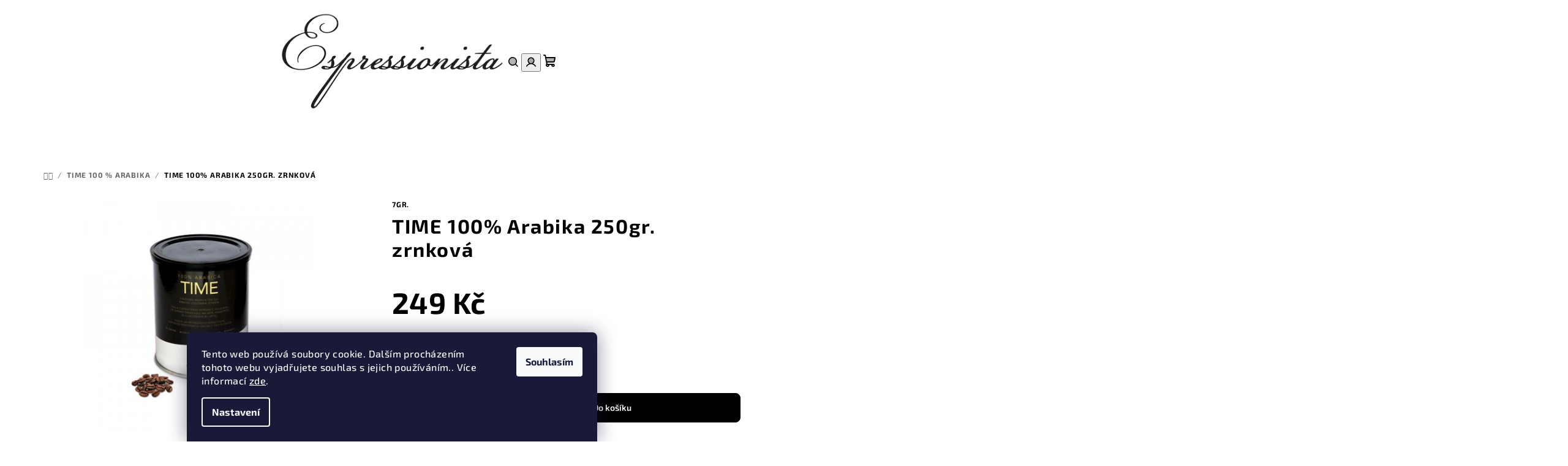

--- FILE ---
content_type: text/html; charset=utf-8
request_url: https://www.espressionista.cz/time-100--arabika-250gr--zrnkova/
body_size: 20160
content:
<!doctype html><html lang="cs" dir="ltr" class="header-background-light external-fonts-loaded"><head><meta charset="utf-8" /><meta name="viewport" content="width=device-width,initial-scale=1" /><title>TIME 100% Arabika 250gr. zrnková - Espressionista</title><link rel="preconnect" href="https://cdn.myshoptet.com" /><link rel="dns-prefetch" href="https://cdn.myshoptet.com" /><link rel="preload" href="https://cdn.myshoptet.com/prj/dist/master/cms/libs/jquery/jquery-1.11.3.min.js" as="script" /><link href="https://cdn.myshoptet.com/prj/dist/master/cms/templates/frontend_templates/shared/css/font-face/exo-2.css" rel="stylesheet"><link href="https://cdn.myshoptet.com/prj/dist/master/shop/dist/font-shoptet-14.css.d90e56d0dd782c13aabd.css" rel="stylesheet"><script>
dataLayer = [];
dataLayer.push({'shoptet' : {
    "pageId": 723,
    "pageType": "productDetail",
    "currency": "CZK",
    "currencyInfo": {
        "decimalSeparator": ",",
        "exchangeRate": 1,
        "priceDecimalPlaces": 2,
        "symbol": "K\u010d",
        "symbolLeft": 0,
        "thousandSeparator": " "
    },
    "language": "cs",
    "projectId": 597382,
    "product": {
        "id": 153,
        "guid": "36bf03f6-53ea-11ee-891f-3e5eb9a3f9dd",
        "hasVariants": false,
        "codes": [
            {
                "code": "TA250WB",
                "quantity": "> 5",
                "stocks": [
                    {
                        "id": "ext",
                        "quantity": "> 5"
                    }
                ]
            }
        ],
        "code": "TA250WB",
        "name": "TIME 100% Arabika 250gr. zrnkov\u00e1",
        "appendix": "",
        "weight": 0,
        "manufacturer": "7Gr.",
        "manufacturerGuid": "1EF5335566846F0A8752DA0BA3DED3EE",
        "currentCategory": "TIME 100 % Arabika",
        "currentCategoryGuid": "e8605742-5011-11ee-9337-8647f5da9d6f",
        "defaultCategory": "TIME 100 % Arabika",
        "defaultCategoryGuid": "e8605742-5011-11ee-9337-8647f5da9d6f",
        "currency": "CZK",
        "priceWithVat": 249
    },
    "stocks": [
        {
            "id": "ext",
            "title": "Sklad",
            "isDeliveryPoint": 0,
            "visibleOnEshop": 1
        }
    ],
    "cartInfo": {
        "id": null,
        "freeShipping": false,
        "freeShippingFrom": null,
        "leftToFreeGift": {
            "formattedPrice": "0 K\u010d",
            "priceLeft": 0
        },
        "freeGift": false,
        "leftToFreeShipping": {
            "priceLeft": null,
            "dependOnRegion": null,
            "formattedPrice": null
        },
        "discountCoupon": [],
        "getNoBillingShippingPrice": {
            "withoutVat": 0,
            "vat": 0,
            "withVat": 0
        },
        "cartItems": [],
        "taxMode": "ORDINARY"
    },
    "cart": [],
    "customer": {
        "priceRatio": 1,
        "priceListId": 1,
        "groupId": null,
        "registered": false,
        "mainAccount": false
    }
}});
dataLayer.push({'cookie_consent' : {
    "marketing": "denied",
    "analytics": "denied"
}});
document.addEventListener('DOMContentLoaded', function() {
    shoptet.consent.onAccept(function(agreements) {
        if (agreements.length == 0) {
            return;
        }
        dataLayer.push({
            'cookie_consent' : {
                'marketing' : (agreements.includes(shoptet.config.cookiesConsentOptPersonalisation)
                    ? 'granted' : 'denied'),
                'analytics': (agreements.includes(shoptet.config.cookiesConsentOptAnalytics)
                    ? 'granted' : 'denied')
            },
            'event': 'cookie_consent'
        });
    });
});
</script>
<meta property="og:type" content="website"><meta property="og:site_name" content="espressionista.cz"><meta property="og:url" content="https://www.espressionista.cz/time-100--arabika-250gr--zrnkova/"><meta property="og:title" content="TIME 100% Arabika 250gr. zrnková - Espressionista"><meta name="author" content="Espressionista"><meta name="web_author" content="Shoptet.cz"><meta name="dcterms.rightsHolder" content="www.espressionista.cz"><meta name="robots" content="index,follow"><meta property="og:image" content="https://cdn.myshoptet.com/usr/www.espressionista.cz/user/shop/big/153_time-zrno-plech-250.jpg?6504a1df"><meta property="og:description" content="TIME 100% Arabika 250gr. zrnková. "><meta name="description" content="TIME 100% Arabika 250gr. zrnková. "><meta name="google-site-verification" content="jACzoMDwrRPodAIUClNQe7ZC2QGV3vPLAU0kmUmzAo8"><meta property="product:price:amount" content="249"><meta property="product:price:currency" content="CZK"><style>:root {--color-primary: #FFFFFF;--color-primary-h: 0;--color-primary-s: 0%;--color-primary-l: 100%;--color-primary-hover: #987554;--color-primary-hover-h: 29;--color-primary-hover-s: 29%;--color-primary-hover-l: 46%;--color-secondary: #000000;--color-secondary-h: 0;--color-secondary-s: 0%;--color-secondary-l: 0%;--color-secondary-hover: #987554;--color-secondary-hover-h: 29;--color-secondary-hover-s: 29%;--color-secondary-hover-l: 46%;--color-tertiary: #FFFFFF;--color-tertiary-h: 0;--color-tertiary-s: 0%;--color-tertiary-l: 100%;--color-tertiary-hover: #000000;--color-tertiary-hover-h: 0;--color-tertiary-hover-s: 0%;--color-tertiary-hover-l: 0%;--color-header-background: #FFFFFF;--template-font: "Exo 2";--template-headings-font: "Exo 2";--header-background-url: none;--cookies-notice-background: #1A1937;--cookies-notice-color: #F8FAFB;--cookies-notice-button-hover: #f5f5f5;--cookies-notice-link-hover: #27263f;--templates-update-management-preview-mode-content: "Náhled aktualizací šablony je aktivní pro váš prohlížeč."}</style>
    
    <link href="https://cdn.myshoptet.com/prj/dist/master/shop/dist/main-14.less.49334c2a0bd7c3ed0f9c.css" rel="stylesheet" />
                <link href="https://cdn.myshoptet.com/prj/dist/master/shop/dist/mobile-header-v1-14.less.10721fb2626f6cacd20c.css" rel="stylesheet" />
    
    <script>var shoptet = shoptet || {};</script>
    <script src="https://cdn.myshoptet.com/prj/dist/master/shop/dist/main-3g-header.js.27c4444ba5dd6be3416d.js"></script>
<!-- User include --><!-- /User include --><link rel="shortcut icon" href="/favicon.ico" type="image/x-icon" /><link rel="canonical" href="https://www.espressionista.cz/time-100--arabika-250gr--zrnkova/" />    <script>
        var _hwq = _hwq || [];
        _hwq.push(['setKey', '00B6DA7108179FA584EA0D26340AC668']);
        _hwq.push(['setTopPos', '200']);
        _hwq.push(['showWidget', '21']);
        (function() {
            var ho = document.createElement('script');
            ho.src = 'https://cz.im9.cz/direct/i/gjs.php?n=wdgt&sak=00B6DA7108179FA584EA0D26340AC668';
            var s = document.getElementsByTagName('script')[0]; s.parentNode.insertBefore(ho, s);
        })();
    </script>
<script>
    (function(t, r, a, c, k, i, n, g) { t['ROIDataObject'] = k;
    t[k]=t[k]||function(){ (t[k].q=t[k].q||[]).push(arguments) },t[k].c=i;n=r.createElement(a),
    g=r.getElementsByTagName(a)[0];n.async=1;n.src=c;g.parentNode.insertBefore(n,g)
    })(window, document, 'script', '//www.heureka.cz/ocm/sdk.js?source=shoptet&version=2&page=product_detail', 'heureka', 'cz');

    heureka('set_user_consent', 0);
</script>
</head><body class="desktop id-723 in-time-100-arabika template-14 type-product type-detail one-column-body columns-mobile-2 columns-3 smart-labels-active ums_forms_redesign--off ums_a11y_category_page--on ums_discussion_rating_forms--off ums_flags_display_unification--on ums_a11y_login--on mobile-header-version-1"><noscript>
    <style>
        #header {
            padding-top: 0;
            position: relative !important;
            top: 0;
        }
        .header-navigation {
            position: relative !important;
        }
        .overall-wrapper {
            margin: 0 !important;
        }
        body:not(.ready) {
            visibility: visible !important;
        }
    </style>
    <div class="no-javascript">
        <div class="no-javascript__title">Musíte změnit nastavení vašeho prohlížeče</div>
        <div class="no-javascript__text">Podívejte se na: <a href="https://www.google.com/support/bin/answer.py?answer=23852">Jak povolit JavaScript ve vašem prohlížeči</a>.</div>
        <div class="no-javascript__text">Pokud používáte software na blokování reklam, může být nutné povolit JavaScript z této stránky.</div>
        <div class="no-javascript__text">Děkujeme.</div>
    </div>
</noscript>

        <div id="fb-root"></div>
        <script>
            window.fbAsyncInit = function() {
                FB.init({
                    autoLogAppEvents : true,
                    xfbml            : true,
                    version          : 'v24.0'
                });
            };
        </script>
        <script async defer crossorigin="anonymous" src="https://connect.facebook.net/cs_CZ/sdk.js#xfbml=1&version=v24.0"></script>    <div class="siteCookies siteCookies--bottom siteCookies--dark js-siteCookies" role="dialog" data-testid="cookiesPopup" data-nosnippet>
        <div class="siteCookies__form">
            <div class="siteCookies__content">
                <div class="siteCookies__text">
                    Tento web používá soubory cookie. Dalším procházením tohoto webu vyjadřujete souhlas s jejich používáním.. Více informací <a href="/podminky-ochrany-osobnich-udaju/" target=\"_blank\" rel=\"noopener noreferrer\">zde</a>.
                </div>
                <p class="siteCookies__links">
                    <button class="siteCookies__link js-cookies-settings" aria-label="Nastavení cookies" data-testid="cookiesSettings">Nastavení</button>
                </p>
            </div>
            <div class="siteCookies__buttonWrap">
                                <button class="siteCookies__button js-cookiesConsentSubmit" value="all" aria-label="Přijmout cookies" data-testid="buttonCookiesAccept">Souhlasím</button>
            </div>
        </div>
        <script>
            document.addEventListener("DOMContentLoaded", () => {
                const siteCookies = document.querySelector('.js-siteCookies');
                document.addEventListener("scroll", shoptet.common.throttle(() => {
                    const st = document.documentElement.scrollTop;
                    if (st > 1) {
                        siteCookies.classList.add('siteCookies--scrolled');
                    } else {
                        siteCookies.classList.remove('siteCookies--scrolled');
                    }
                }, 100));
            });
        </script>
    </div>
<a href="#content" class="skip-link sr-only">Přejít na obsah</a><div class="overall-wrapper"><header id="header">
        <div class="header-top">
            <div class="container navigation-wrapper header-top-wrapper">
                <div class="navigation-tools">
                                    </div>
                <div class="site-name"><a href="/" data-testid="linkWebsiteLogo"><img src="https://cdn.myshoptet.com/usr/www.espressionista.cz/user/logos/espressionista_logo_2.jpeg" alt="Espressionista" fetchpriority="low" /></a></div>                <div class="navigation-buttons">
                    <a href="#" class="toggle-window" data-target="search" data-testid="linkSearchIcon"><i class="icon-search"></i><span class="sr-only">Hledat</span></a>
                                                                                                                                            <button class="top-nav-button top-nav-button-login toggle-window" type="button" data-target="login" aria-haspopup="dialog" aria-expanded="false" aria-controls="login" data-testid="signin">
                                        <i class="icon-login"></i><span class="sr-only">Přihlášení</span>
                                    </button>
                                                                                                                                
    <a href="/kosik/" class="btn btn-icon toggle-window cart-count" data-target="cart" data-testid="headerCart" rel="nofollow" aria-haspopup="dialog" aria-expanded="false" aria-controls="cart-widget">
        <span class="icon-cart"></span>
                <span class="sr-only">Nákupní košík</span>
        
    
            </a>
                    <a href="#" class="toggle-window" data-target="navigation" data-testid="hamburgerMenu"></a>
                </div>
                <div class="user-action">
                                            <div class="user-action-in">
            <div id="login" class="user-action-login popup-widget login-widget" role="dialog" aria-labelledby="loginHeading">
        <div class="popup-widget-inner">
                            <h2 id="loginHeading">Přihlášení k vašemu účtu</h2><div id="customerLogin"><form action="/action/Customer/Login/" method="post" id="formLoginIncluded" class="csrf-enabled formLogin" data-testid="formLogin"><input type="hidden" name="referer" value="" /><div class="form-group"><div class="input-wrapper email js-validated-element-wrapper no-label"><input type="email" name="email" class="form-control" autofocus placeholder="E-mailová adresa (např. jan@novak.cz)" data-testid="inputEmail" autocomplete="email" required /></div></div><div class="form-group"><div class="input-wrapper password js-validated-element-wrapper no-label"><input type="password" name="password" class="form-control" placeholder="Heslo" data-testid="inputPassword" autocomplete="current-password" required /><span class="no-display">Nemůžete vyplnit toto pole</span><input type="text" name="surname" value="" class="no-display" /></div></div><div class="form-group"><div class="login-wrapper"><button type="submit" class="btn btn-secondary btn-text btn-login" data-testid="buttonSubmit">Přihlásit se</button><div class="password-helper"><a href="/registrace/" data-testid="signup" rel="nofollow">Nová registrace</a><a href="/klient/zapomenute-heslo/" rel="nofollow">Zapomenuté heslo</a></div></div></div></form>
</div>                    </div>
    </div>

        <div id="cart-widget" class="user-action-cart popup-widget cart-widget loader-wrapper" data-testid="popupCartWidget" role="dialog" aria-hidden="true">
        <div class="popup-widget-inner cart-widget-inner place-cart-here">
            <div class="loader-overlay">
                <div class="loader"></div>
            </div>
        </div>
    </div>

        <div class="user-action-search popup-widget search-widget search stay-open" itemscope itemtype="https://schema.org/WebSite" data-testid="searchWidget">
        <span href="#" class="search-widget-close toggle-window" data-target="search" data-testid="linkSearchIcon"></span>
        <meta itemprop="headline" content="TIME 100 % Arabika"/><meta itemprop="url" content="https://www.espressionista.cz"/><meta itemprop="text" content="TIME 100% Arabika 250gr. zrnková. "/>        <form action="/action/ProductSearch/prepareString/" method="post"
    id="formSearchForm" class="search-form compact-form js-search-main"
    itemprop="potentialAction" itemscope itemtype="https://schema.org/SearchAction" data-testid="searchForm">
    <fieldset>
        <meta itemprop="target"
            content="https://www.espressionista.cz/vyhledavani/?string={string}"/>
        <input type="hidden" name="language" value="cs"/>
        
    <span class="search-form-input-group">
        
    <span class="search-input-icon" aria-hidden="true"></span>

<input
    type="search"
    name="string"
        class="query-input form-control search-input js-search-input"
    placeholder="Napište, co hledáte"
    autocomplete="off"
    required
    itemprop="query-input"
    aria-label="Vyhledávání"
    data-testid="searchInput"
>
        <button type="submit" class="btn btn-default search-button" data-testid="searchBtn">Hledat</button>
    </span>

    </fieldset>
</form>
    </div>
</div>
                                    </div>
            </div>
        </div>
        <div class="header-bottom">
            <div class="navigation-wrapper header-bottom-wrapper">
                <nav id="navigation" aria-label="Hlavní menu" data-collapsible="true"><div class="navigation-in menu"><ul class="menu-level-1" role="menubar" data-testid="headerMenuItems"><li class="menu-item-726" role="none"><a href="/people-grand-cru-2/" data-testid="headerMenuItem" role="menuitem" aria-expanded="false"><b>PEOPLE Grand Cru</b></a></li>
<li class="menu-item-723" role="none"><a href="/time-100-arabika/" class="active" data-testid="headerMenuItem" role="menuitem" aria-expanded="false"><b>TIME 100 % Arabika</b></a></li>
<li class="menu-item-720" role="none"><a href="/always-bez-kofeinu/" data-testid="headerMenuItem" role="menuitem" aria-expanded="false"><b>ALWAYS bez kofeinu</b></a></li>
<li class="menu-item-738" role="none"><a href="/single-origins-7gr/" data-testid="headerMenuItem" role="menuitem" aria-expanded="false"><b>Single Origins 7Gr</b></a></li>
<li class="menu-item-741" role="none"><a href="/specialty-coffee/" data-testid="headerMenuItem" role="menuitem" aria-expanded="false"><b>Specialty Coffee</b></a></li>
<li class="menu-item-747" role="none"><a href="/unordinary/" data-testid="headerMenuItem" role="menuitem" aria-expanded="false"><b>Unordinary</b></a></li>
<li class="menu-item-750" role="none"><a href="/pody/" data-testid="headerMenuItem" role="menuitem" aria-expanded="false"><b>PODY</b></a></li>
<li class="menu-item-39" role="none"><a href="/obchodni-podminky/" data-testid="headerMenuItem" role="menuitem" aria-expanded="false"><b>Obchodní podmínky</b></a></li>
<li class="menu-item-29" role="none"><a href="/kontakty/" data-testid="headerMenuItem" role="menuitem" aria-expanded="false"><b>Kontakty</b></a></li>
</ul>
    <ul class="navigationActions" role="menu">
                            <li role="none">
                                    <a href="/login/?backTo=%2Ftime-100--arabika-250gr--zrnkova%2F" rel="nofollow" data-testid="signin" role="menuitem"><span>Přihlášení</span></a>
                            </li>
                        </ul>
</div><span class="navigation-close"></span></nav><div class="menu-helper" data-testid="hamburgerMenu"><span>Více</span></div>
            </div>
        </div>
    </header><!-- / header -->

    

<div id="content-wrapper" class="container content-wrapper">
    
                                <div class="breadcrumbs navigation-home-icon-wrapper" itemscope itemtype="https://schema.org/BreadcrumbList">
                                                                            <span id="navigation-first" data-basetitle="Espressionista" itemprop="itemListElement" itemscope itemtype="https://schema.org/ListItem">
                <a href="/" itemprop="item" class="navigation-home-icon"><span class="sr-only" itemprop="name">Domů</span></a>
                <span class="navigation-bullet">/</span>
                <meta itemprop="position" content="1" />
            </span>
                                <span id="navigation-1" itemprop="itemListElement" itemscope itemtype="https://schema.org/ListItem">
                <a href="/time-100-arabika/" itemprop="item" data-testid="breadcrumbsSecondLevel"><span itemprop="name">TIME 100 % Arabika</span></a>
                <span class="navigation-bullet">/</span>
                <meta itemprop="position" content="2" />
            </span>
                                            <span id="navigation-2" itemprop="itemListElement" itemscope itemtype="https://schema.org/ListItem" data-testid="breadcrumbsLastLevel">
                <meta itemprop="item" content="https://www.espressionista.cz/time-100--arabika-250gr--zrnkova/" />
                <meta itemprop="position" content="3" />
                <span itemprop="name" data-title="TIME 100% Arabika 250gr. zrnková">TIME 100% Arabika 250gr. zrnková <span class="appendix"></span></span>
            </span>
            </div>
            
    <div class="content-wrapper-in">
                <main id="content" class="content wide">
                            
<div class="p-detail" itemscope itemtype="https://schema.org/Product">

    
    <meta itemprop="name" content="TIME 100% Arabika 250gr. zrnková" />
    <meta itemprop="category" content="Úvodní stránka &gt; TIME 100 % Arabika &gt; TIME 100% Arabika 250gr. zrnková" />
    <meta itemprop="url" content="https://www.espressionista.cz/time-100--arabika-250gr--zrnkova/" />
    <meta itemprop="image" content="https://cdn.myshoptet.com/usr/www.espressionista.cz/user/shop/big/153_time-zrno-plech-250.jpg?6504a1df" />
                <span class="js-hidden" itemprop="manufacturer" itemscope itemtype="https://schema.org/Organization">
            <meta itemprop="name" content="7Gr." />
        </span>
        <span class="js-hidden" itemprop="brand" itemscope itemtype="https://schema.org/Brand">
            <meta itemprop="name" content="7Gr." />
        </span>
                                        
<div class="p-detail-inner">

    <div class="p-data-wrapper">

        <div class="p-detail-inner-header">
                            <div class="brand-wrapper">
                    <a href="/znacka/7gr/" title="Podívat se na detail výrobce" data-testid="productCardBrandName">7Gr.</a>
                </div>
                        <h1>
                  TIME 100% Arabika 250gr. zrnková            </h1>
                    </div>

        
        <form action="/action/Cart/addCartItem/" method="post" id="product-detail-form" class="pr-action csrf-enabled" data-testid="formProduct">
            <meta itemprop="productID" content="153" /><meta itemprop="identifier" content="36bf03f6-53ea-11ee-891f-3e5eb9a3f9dd" /><meta itemprop="sku" content="TA250WB" /><span itemprop="offers" itemscope itemtype="https://schema.org/Offer"><link itemprop="availability" href="https://schema.org/InStock" /><meta itemprop="url" content="https://www.espressionista.cz/time-100--arabika-250gr--zrnkova/" /><meta itemprop="price" content="249.00" /><meta itemprop="priceCurrency" content="CZK" /><link itemprop="itemCondition" href="https://schema.org/NewCondition" /></span><input type="hidden" name="productId" value="153" /><input type="hidden" name="priceId" value="153" /><input type="hidden" name="language" value="cs" />

            <div class="p-variants-block">

                
                    
                    
                    
                    
                
            </div>

            <div class="buttons-wrapper cofidis-buttons-wrapper"></div>

            
                            <div class="p-price-wrapper">
                                                            <strong class="price-final" data-testid="productCardPrice">
            <span class="price-final-holder">
                249 Kč
    

        </span>
    </strong>
                                            <span class="price-measure">
                    
                        </span>
                    
                </div>
            
            <div class="detail-parameters">
                                    <div class="detail-parameter detail-parameter-availability">
                        <span class="availability-desc-label">Dostupnost:</span>
                        

    
    <span class="availability-label" style="color: #009901" data-testid="labelAvailability">
                    Skladem            </span>
        <span class="availability-amount" data-testid="numberAvailabilityAmount">(&gt;5&nbsp;ks)</span>

                    </div>
                
                
                
                                    <div class="detail-parameter detail-parameter-product-code">
                        <span class="p-code-label row-header-label">Kód:</span>
                                                    <span>TA250WB</span>
                                            </div>
                            </div>

                                        
                            <div class="p-to-cart-block">
                        <div class="add-to-cart" data-testid="divAddToCart">
                
<span class="quantity">
    <span
        class="increase-tooltip js-increase-tooltip"
        data-trigger="manual"
        data-container="body"
        data-original-title="Není možné zakoupit více než 9999 ks."
        aria-hidden="true"
        role="tooltip"
        data-testid="tooltip">
    </span>

    <span
        class="decrease-tooltip js-decrease-tooltip"
        data-trigger="manual"
        data-container="body"
        data-original-title="Minimální množství, které lze zakoupit, je 1 ks."
        aria-hidden="true"
        role="tooltip"
        data-testid="tooltip">
    </span>
    <label>
        <input
            type="number"
            name="amount"
            value="1"
            class="amount"
            autocomplete="off"
            data-decimals="0"
                        step="1"
            min="1"
            max="9999"
            aria-label="Množství"
            data-testid="cartAmount"/>
    </label>

    <button
        class="increase"
        type="button"
        aria-label="Zvýšit množství o 1"
        data-testid="increase">
            <span class="increase__sign">&plus;</span>
    </button>

    <button
        class="decrease"
        type="button"
        aria-label="Snížit množství o 1"
        data-testid="decrease">
            <span class="decrease__sign">&minus;</span>
    </button>
</span>
                    
                <button type="submit" class="btn btn-conversion add-to-cart-button" data-testid="buttonAddToCart" aria-label="Do košíku TIME 100% Arabika 250gr. zrnková"><i class="icon-cart"></i>Do košíku</button>
            
            </div>
                </div>
            
        </form>

        
        

        <div class="buttons-wrapper social-buttons-wrapper">
            <div class="link-icons" data-testid="productDetailActionIcons">
    <a href="#" class="link-icon print" title="Tisknout produkt"><i class="icon-print"></i><span>Tisk</span></a>
    <a href="/time-100--arabika-250gr--zrnkova:dotaz/" class="link-icon chat" title="Mluvit s prodejcem" rel="nofollow"><i class="icon-comment"></i><span>Zeptat se</span></a>
                <a href="#" class="link-icon share js-share-buttons-trigger" title="Sdílet produkt"><i class="icon-share"></i><span>Sdílet</span></a>
    </div>
                <div class="social-buttons no-display">
                    <div class="twitter">
                <script>
        window.twttr = (function(d, s, id) {
            var js, fjs = d.getElementsByTagName(s)[0],
                t = window.twttr || {};
            if (d.getElementById(id)) return t;
            js = d.createElement(s);
            js.id = id;
            js.src = "https://platform.twitter.com/widgets.js";
            fjs.parentNode.insertBefore(js, fjs);
            t._e = [];
            t.ready = function(f) {
                t._e.push(f);
            };
            return t;
        }(document, "script", "twitter-wjs"));
        </script>

<a
    href="https://twitter.com/share"
    class="twitter-share-button"
        data-lang="cs"
    data-url="https://www.espressionista.cz/time-100--arabika-250gr--zrnkova/"
>Tweet</a>

            </div>
                    <div class="facebook">
                <div
            data-layout="button"
        class="fb-share-button"
    >
</div>

            </div>
                                <div class="close-wrapper">
        <a href="#" class="close-after js-share-buttons-trigger" title="Sdílet produkt">Zavřít</a>
    </div>

            </div>
        </div>

    </div> 
    <div class="p-image-wrapper">

        <div class="p-detail-inner-header-mobile">
            <div class="h1">
                  TIME 100% Arabika 250gr. zrnková            </div>
                            <div class="brand-wrapper">
                    <span class="brand-wrapper-manufacturer-name"><a href="/znacka/7gr/" title="Podívat se na detail výrobce" data-testid="productCardBrandName">7Gr.</a></span>
                </div>
                                </div>

        
        <div class="p-image" style="" data-testid="mainImage">
            

<a href="https://cdn.myshoptet.com/usr/www.espressionista.cz/user/shop/big/153_time-zrno-plech-250.jpg?6504a1df" class="p-main-image cloud-zoom cbox" data-href="https://cdn.myshoptet.com/usr/www.espressionista.cz/user/shop/orig/153_time-zrno-plech-250.jpg?6504a1df"><img src="https://cdn.myshoptet.com/usr/www.espressionista.cz/user/shop/big/153_time-zrno-plech-250.jpg?6504a1df" alt="TIME ZRNO PLECH 250" width="1024" height="768"  fetchpriority="high" />
</a>            


            

    

        </div>

        <div class="row">
                    </div>

    </div>

</div>
        
    <div class="full-width benefit-banners-full-width">
        <div class="container-full-width">
                    </div>
    </div>


    <div class="full-width p-detail-full-width">
        <div class="container-full-width">
                
    <div class="shp-tabs-wrapper p-detail-tabs-wrapper">
        <div class="row">
            <div class="col-sm-12 shp-tabs-row responsive-nav">
                <div class="shp-tabs-holder">
    <ul id="p-detail-tabs" class="shp-tabs p-detail-tabs visible-links" role="tablist">
                            <li class="shp-tab active" data-testid="tabDescription">
                <a href="#description" class="shp-tab-link" role="tab" data-toggle="tab">Popis</a>
            </li>
                                                                                                                         <li class="shp-tab" data-testid="tabDiscussion">
                                <a href="#productDiscussion" class="shp-tab-link" role="tab" data-toggle="tab">Diskuze</a>
            </li>
                                        </ul>
</div>
            </div>
            <div class="col-sm-12 ">
                <div id="tab-content" class="tab-content">
                                                                                                            <div id="description" class="tab-pane fade in active" role="tabpanel">
        <div class="description-inner">
            <div class="basic-description">
                <h4>Detailní popis produktu</h4>
                                    <p><span>Perfektní crema jako namalovaná ve Vašem šálku kávy – to je příslib a závazek perfektního požitku. Intenzivní a příjemné aroma si pohrává s chuťovými buňkami na jazyku i s Vaším patrem bez jediného pocitu vtíravosti. Harmonická a vyvážená struktura hraje nekompromisně na všechny chuťové buňky a plně dostává svému slibu – lahodný začátek přechází v bohatý chuťový požitek v závoji mléčné čokolády a suchých plodů až do úplného konce.</span><span></span><span></span></p>
<div class="uk-width-1-1 uk-width-medium-1-3">
<div class="uk-panel uk-panel-box uk-panel-shadow uk-scrollspy-init-inview uk-scrollspy-inview" data-uk-scrollspy="{cls:''}">
<p>Tuto kávu si díky přírodním cukrům vychutnáte nejlépe bez cukru – zkuste to! A pokud už musí být, tak opatrně.</p>
</div>
</div>
                            </div>
            
    
        </div>
    </div>
                                                                                                                                                    <div id="productDiscussion" class="tab-pane fade" role="tabpanel" data-testid="areaDiscussion">
        <div id="discussionWrapper" class="discussion-wrapper unveil-wrapper" data-parent-tab="productDiscussion" data-testid="wrapperDiscussion">
                                    
    <div class="discussionContainer js-discussion-container" data-editorid="discussion">
                    <p data-testid="textCommentNotice">Buďte první, kdo napíše příspěvek k této položce. </p>
                                                        <div class="add-comment discussion-form-trigger" data-unveil="discussion-form" aria-expanded="false" aria-controls="discussion-form" role="button">
                <span class="link-like comment-icon" data-testid="buttonAddComment">Přidat komentář</span>
                        </div>
                        <div id="discussion-form" class="discussion-form vote-form js-hidden">
                            <form action="/action/ProductDiscussion/addPost/" method="post" id="formDiscussion" data-testid="formDiscussion">
    <input type="hidden" name="formId" value="9" />
    <input type="hidden" name="discussionEntityId" value="153" />
            <div class="row">
        <div class="form-group col-xs-12 col-sm-6">
            <input type="text" name="fullName" value="" id="fullName" class="form-control" placeholder="Jméno" data-testid="inputUserName"/>
                        <span class="no-display">Nevyplňujte toto pole:</span>
            <input type="text" name="surname" value="" class="no-display" />
        </div>
        <div class="form-group js-validated-element-wrapper no-label col-xs-12 col-sm-6">
            <input type="email" name="email" value="" id="email" class="form-control js-validate-required" placeholder="E-mail" data-testid="inputEmail"/>
        </div>
        <div class="col-xs-12">
            <div class="form-group">
                <input type="text" name="title" id="title" class="form-control" placeholder="Název" data-testid="inputTitle" />
            </div>
            <div class="form-group no-label js-validated-element-wrapper">
                <textarea name="message" id="message" class="form-control js-validate-required" rows="7" placeholder="Komentář" data-testid="inputMessage"></textarea>
            </div>
                                <div class="form-group js-validated-element-wrapper consents consents-first">
            <input
                type="hidden"
                name="consents[]"
                id="discussionConsents37"
                value="37"
                                                        data-special-message="validatorConsent"
                            />
                                        <label for="discussionConsents37" class="whole-width">
                                        Vložením komentáře souhlasíte s <a href="/podminky-ochrany-osobnich-udaju/" rel="noopener noreferrer">podmínkami ochrany osobních údajů</a>
                </label>
                    </div>
                            <fieldset class="box box-sm box-bg-default">
    <h4>Bezpečnostní kontrola</h4>
    <div class="form-group captcha-image">
        <img src="[data-uri]" alt="" data-testid="imageCaptcha" width="150" height="40"  fetchpriority="low" />
    </div>
    <div class="form-group js-validated-element-wrapper smart-label-wrapper">
        <label for="captcha"><span class="required-asterisk">Opište text z obrázku</span></label>
        <input type="text" id="captcha" name="captcha" class="form-control js-validate js-validate-required">
    </div>
</fieldset>
            <div class="form-group">
                <input type="submit" value="Odeslat komentář" class="btn btn-sm btn-primary" data-testid="buttonSendComment" />
            </div>
        </div>
    </div>
</form>

                    </div>
                    </div>

        </div>
    </div>
                                                        </div>
            </div>
        </div>
    </div>
        </div>
    </div>

                    
    
    
</div>
                    </main>
    </div>
    
    
    
</div>
        
    
        
                            <footer id="footer">
                    <h2 class="sr-only">Zápatí</h2>
                    
                <div class="container system-footer">
            <ul class="footer-links" data-editorid="footerLinks">
            <li class="footer-link">
            <a href="https://www.sicilycafe.cz/index.php/cz/" target="blank">
Sicily Café
</a>
        </li>
            <li class="footer-link">
            <a href="https://www.kavarnapalmovka.cz/cs/" target="blank">
Kavárna &amp; Restaurace Palmovka
</a>
        </li>
            <li class="footer-link">
            <a href="https://sicily.cz/index.php/cz/" target="blank">
sicily.cz
</a>
        </li>
            <li class="footer-link">
            <a href="https://www.nasucetni.cz/" target="blank">
Náš účetní
</a>
        </li>
    </ul>
        </div>
    
                                                                <div class="container footer-rows">
                            
                


<div class="row custom-footer elements-3">
                    
        <div class="custom-footer__contact col-sm-4">
                                                                                                            <h4><span>Kontakt</span></h4>


    <div class="contact-box no-image" data-testid="contactbox">
                            <strong data-testid="contactboxName">Espressionista s.r.o.</strong>
        
        <ul>
                            <li>
                    <span class="mail" data-testid="contactboxEmail">
                                                    <a href="mailto:info&#64;espressionista.cz">info<!---->&#64;<!---->espressionista.cz</a>
                                            </span>
                </li>
            
            
            
            
    
    
    
    
    
    
    

        </ul>

    </div>


<script type="application/ld+json">
    {
        "@context" : "https://schema.org",
        "@type" : "Organization",
        "name" : "Espressionista",
        "url" : "https://www.espressionista.cz",
                "employee" : "Espressionista s.r.o.",
                    "email" : "info@espressionista.cz",
                                        
                                                    "sameAs" : ["\", \"\", \""]
            }
</script>

                                                        </div>
                    
        <div class="custom-footer__onlinePayments col-sm-4">
                                                                                                            <h4><span>Přijímáme online platby</span></h4>
<p class="text-center">
    <img src="data:image/svg+xml,%3Csvg%20width%3D%22148%22%20height%3D%2234%22%20xmlns%3D%22http%3A%2F%2Fwww.w3.org%2F2000%2Fsvg%22%3E%3C%2Fsvg%3E" alt="Loga kreditních karet" width="148" height="34"  data-src="https://cdn.myshoptet.com/prj/dist/master/cms/img/common/payment_logos/payments.png" fetchpriority="low" />
</p>

                                                        </div>
                    
        <div class="custom-footer__instagram col-sm-4">
                                                                                                                
                                                        </div>
    </div>
                        </div>
                                        
                                                                    
                    
    <div class="full-width footer-bottom-full-width">
        <div class="container footer-bottom">
            <span>
                <span class="copyright" data-testid="textCopyright">
                    Copyright 2026 <strong>Espressionista</strong>. Všechna práva vyhrazena.                                    </span>
                            </span>
            <span id="signature" style="display: inline-block !important; visibility: visible !important;"><a href="https://www.shoptet.cz/?utm_source=footer&utm_medium=link&utm_campaign=create_by_shoptet" class="image" target="_blank"><img src="data:image/svg+xml,%3Csvg%20width%3D%2217%22%20height%3D%2217%22%20xmlns%3D%22http%3A%2F%2Fwww.w3.org%2F2000%2Fsvg%22%3E%3C%2Fsvg%3E" data-src="https://cdn.myshoptet.com/prj/dist/master/cms/img/common/logo/shoptetLogo.svg" width="17" height="17" alt="Shoptet" class="vam" fetchpriority="low" /></a><a href="https://www.shoptet.cz/?utm_source=footer&utm_medium=link&utm_campaign=create_by_shoptet" class="title" target="_blank">Vytvořil Shoptet</a></span>
        </div>
    </div>

                    
                </footer>
                <!-- / footer -->
                    
        </div>
        <!-- / overall-wrapper -->

                    <script src="https://cdn.myshoptet.com/prj/dist/master/cms/libs/jquery/jquery-1.11.3.min.js"></script>
                <script>var shoptet = shoptet || {};shoptet.abilities = {"about":{"generation":3,"id":"14"},"config":{"category":{"product":{"image_size":"detail"}},"navigation_breakpoint":767,"number_of_active_related_products":4,"product_slider":{"autoplay":false,"autoplay_speed":3000,"loop":true,"navigation":true,"pagination":true,"shadow_size":0}},"elements":{"recapitulation_in_checkout":true},"feature":{"directional_thumbnails":false,"extended_ajax_cart":false,"extended_search_whisperer":true,"fixed_header":false,"images_in_menu":true,"product_slider":true,"simple_ajax_cart":true,"smart_labels":true,"tabs_accordion":true,"tabs_responsive":true,"top_navigation_menu":true,"user_action_fullscreen":false}};shoptet.design = {"template":{"name":"Samba","colorVariant":"14-one"},"layout":{"homepage":"catalog3","subPage":"catalog3","productDetail":"catalog3"},"colorScheme":{"conversionColor":"#000000","conversionColorHover":"#987554","color1":"#FFFFFF","color2":"#987554","color3":"#FFFFFF","color4":"#000000"},"fonts":{"heading":"Exo 2","text":"Exo 2"},"header":{"backgroundImage":null,"image":null,"logo":"https:\/\/www.espressionista.czuser\/logos\/espressionista_logo_2.jpeg","color":"#FFFFFF"},"background":{"enabled":false,"color":null,"image":null}};shoptet.config = {};shoptet.events = {};shoptet.runtime = {};shoptet.content = shoptet.content || {};shoptet.updates = {};shoptet.messages = [];shoptet.messages['lightboxImg'] = "Obrázek";shoptet.messages['lightboxOf'] = "z";shoptet.messages['more'] = "Více";shoptet.messages['cancel'] = "Zrušit";shoptet.messages['removedItem'] = "Položka byla odstraněna z košíku.";shoptet.messages['discountCouponWarning'] = "Zapomněli jste uplatnit slevový kupón. Pro pokračování jej uplatněte pomocí tlačítka vedle vstupního pole, nebo jej smažte.";shoptet.messages['charsNeeded'] = "Prosím, použijte minimálně 3 znaky!";shoptet.messages['invalidCompanyId'] = "Neplané IČ, povoleny jsou pouze číslice";shoptet.messages['needHelp'] = "Potřebujete pomoc?";shoptet.messages['showContacts'] = "Zobrazit kontakty";shoptet.messages['hideContacts'] = "Skrýt kontakty";shoptet.messages['ajaxError'] = "Došlo k chybě; obnovte prosím stránku a zkuste to znovu.";shoptet.messages['variantWarning'] = "Zvolte prosím variantu produktu.";shoptet.messages['chooseVariant'] = "Zvolte variantu";shoptet.messages['unavailableVariant'] = "Tato varianta není dostupná a není možné ji objednat.";shoptet.messages['withVat'] = "včetně DPH";shoptet.messages['withoutVat'] = "bez DPH";shoptet.messages['toCart'] = "Do košíku";shoptet.messages['emptyCart'] = "Prázdný košík";shoptet.messages['change'] = "Změnit";shoptet.messages['chosenBranch'] = "Zvolená pobočka";shoptet.messages['validatorRequired'] = "Povinné pole";shoptet.messages['validatorEmail'] = "Prosím vložte platnou e-mailovou adresu";shoptet.messages['validatorUrl'] = "Prosím vložte platnou URL adresu";shoptet.messages['validatorDate'] = "Prosím vložte platné datum";shoptet.messages['validatorNumber'] = "Vložte číslo";shoptet.messages['validatorDigits'] = "Prosím vložte pouze číslice";shoptet.messages['validatorCheckbox'] = "Zadejte prosím všechna povinná pole";shoptet.messages['validatorConsent'] = "Bez souhlasu nelze odeslat.";shoptet.messages['validatorPassword'] = "Hesla se neshodují";shoptet.messages['validatorInvalidPhoneNumber'] = "Vyplňte prosím platné telefonní číslo bez předvolby.";shoptet.messages['validatorInvalidPhoneNumberSuggestedRegion'] = "Neplatné číslo — navržený region: %1";shoptet.messages['validatorInvalidCompanyId'] = "Neplatné IČ, musí být ve tvaru jako %1";shoptet.messages['validatorFullName'] = "Nezapomněli jste příjmení?";shoptet.messages['validatorHouseNumber'] = "Prosím zadejte správné číslo domu";shoptet.messages['validatorZipCode'] = "Zadané PSČ neodpovídá zvolené zemi";shoptet.messages['validatorShortPhoneNumber'] = "Telefonní číslo musí mít min. 8 znaků";shoptet.messages['choose-personal-collection'] = "Prosím vyberte místo doručení u osobního odběru, není zvoleno.";shoptet.messages['choose-external-shipping'] = "Upřesněte prosím vybraný způsob dopravy";shoptet.messages['choose-ceska-posta'] = "Pobočka České Pošty není určena, zvolte prosím některou";shoptet.messages['choose-hupostPostaPont'] = "Pobočka Maďarské pošty není vybrána, zvolte prosím nějakou";shoptet.messages['choose-postSk'] = "Pobočka Slovenské pošty není zvolena, vyberte prosím některou";shoptet.messages['choose-ulozenka'] = "Pobočka Uloženky nebyla zvolena, prosím vyberte některou";shoptet.messages['choose-zasilkovna'] = "Pobočka Zásilkovny nebyla zvolena, prosím vyberte některou";shoptet.messages['choose-ppl-cz'] = "Pobočka PPL ParcelShop nebyla vybrána, vyberte prosím jednu";shoptet.messages['choose-glsCz'] = "Pobočka GLS ParcelShop nebyla zvolena, prosím vyberte některou";shoptet.messages['choose-dpd-cz'] = "Ani jedna z poboček služby DPD Parcel Shop nebyla zvolená, prosím vyberte si jednu z možností.";shoptet.messages['watchdogType'] = "Je zapotřebí vybrat jednu z možností u sledování produktu.";shoptet.messages['watchdog-consent-required'] = "Musíte zaškrtnout všechny povinné souhlasy";shoptet.messages['watchdogEmailEmpty'] = "Prosím vyplňte e-mail";shoptet.messages['privacyPolicy'] = 'Musíte souhlasit s ochranou osobních údajů';shoptet.messages['amountChanged'] = '(množství bylo změněno)';shoptet.messages['unavailableCombination'] = 'Není k dispozici v této kombinaci';shoptet.messages['specifyShippingMethod'] = 'Upřesněte dopravu';shoptet.messages['PIScountryOptionMoreBanks'] = 'Možnost platby z %1 bank';shoptet.messages['PIScountryOptionOneBank'] = 'Možnost platby z 1 banky';shoptet.messages['PIScurrencyInfoCZK'] = 'V měně CZK lze zaplatit pouze prostřednictvím českých bank.';shoptet.messages['PIScurrencyInfoHUF'] = 'V měně HUF lze zaplatit pouze prostřednictvím maďarských bank.';shoptet.messages['validatorVatIdWaiting'] = "Ověřujeme";shoptet.messages['validatorVatIdValid'] = "Ověřeno";shoptet.messages['validatorVatIdInvalid'] = "DIČ se nepodařilo ověřit, i přesto můžete objednávku dokončit";shoptet.messages['validatorVatIdInvalidOrderForbid'] = "Zadané DIČ nelze nyní ověřit, protože služba ověřování je dočasně nedostupná. Zkuste opakovat zadání později, nebo DIČ vymažte s vaši objednávku dokončete v režimu OSS. Případně kontaktujte prodejce.";shoptet.messages['validatorVatIdInvalidOssRegime'] = "Zadané DIČ nemůže být ověřeno, protože služba ověřování je dočasně nedostupná. Vaše objednávka bude dokončena v režimu OSS. Případně kontaktujte prodejce.";shoptet.messages['previous'] = "Předchozí";shoptet.messages['next'] = "Následující";shoptet.messages['close'] = "Zavřít";shoptet.messages['imageWithoutAlt'] = "Tento obrázek nemá popisek";shoptet.messages['newQuantity'] = "Nové množství:";shoptet.messages['currentQuantity'] = "Aktuální množství:";shoptet.messages['quantityRange'] = "Prosím vložte číslo v rozmezí %1 a %2";shoptet.messages['skipped'] = "Přeskočeno";shoptet.messages.validator = {};shoptet.messages.validator.nameRequired = "Zadejte jméno a příjmení.";shoptet.messages.validator.emailRequired = "Zadejte e-mailovou adresu (např. jan.novak@example.com).";shoptet.messages.validator.phoneRequired = "Zadejte telefonní číslo.";shoptet.messages.validator.messageRequired = "Napište komentář.";shoptet.messages.validator.descriptionRequired = shoptet.messages.validator.messageRequired;shoptet.messages.validator.captchaRequired = "Vyplňte bezpečnostní kontrolu.";shoptet.messages.validator.consentsRequired = "Potvrďte svůj souhlas.";shoptet.messages.validator.scoreRequired = "Zadejte počet hvězdiček.";shoptet.messages.validator.passwordRequired = "Zadejte heslo, které bude obsahovat min. 4 znaky.";shoptet.messages.validator.passwordAgainRequired = shoptet.messages.validator.passwordRequired;shoptet.messages.validator.currentPasswordRequired = shoptet.messages.validator.passwordRequired;shoptet.messages.validator.birthdateRequired = "Zadejte datum narození.";shoptet.messages.validator.billFullNameRequired = "Zadejte jméno a příjmení.";shoptet.messages.validator.deliveryFullNameRequired = shoptet.messages.validator.billFullNameRequired;shoptet.messages.validator.billStreetRequired = "Zadejte název ulice.";shoptet.messages.validator.deliveryStreetRequired = shoptet.messages.validator.billStreetRequired;shoptet.messages.validator.billHouseNumberRequired = "Zadejte číslo domu.";shoptet.messages.validator.deliveryHouseNumberRequired = shoptet.messages.validator.billHouseNumberRequired;shoptet.messages.validator.billZipRequired = "Zadejte PSČ.";shoptet.messages.validator.deliveryZipRequired = shoptet.messages.validator.billZipRequired;shoptet.messages.validator.billCityRequired = "Zadejte název města.";shoptet.messages.validator.deliveryCityRequired = shoptet.messages.validator.billCityRequired;shoptet.messages.validator.companyIdRequired = "Zadejte IČ.";shoptet.messages.validator.vatIdRequired = "Zadejte DIČ.";shoptet.messages.validator.billCompanyRequired = "Zadejte název společnosti.";shoptet.messages['loading'] = "Načítám…";shoptet.messages['stillLoading'] = "Stále načítám…";shoptet.messages['loadingFailed'] = "Načtení se nezdařilo. Zkuste to znovu.";shoptet.messages['productsSorted'] = "Produkty seřazeny.";shoptet.messages['formLoadingFailed'] = "Formulář se nepodařilo načíst. Zkuste to prosím znovu.";shoptet.messages.moreInfo = "Více informací";shoptet.config.orderingProcess = {active: false,step: false};shoptet.config.documentsRounding = '3';shoptet.config.documentPriceDecimalPlaces = '0';shoptet.config.thousandSeparator = ' ';shoptet.config.decSeparator = ',';shoptet.config.decPlaces = '2';shoptet.config.decPlacesSystemDefault = '2';shoptet.config.currencySymbol = 'Kč';shoptet.config.currencySymbolLeft = '0';shoptet.config.defaultVatIncluded = 1;shoptet.config.defaultProductMaxAmount = 9999;shoptet.config.inStockAvailabilityId = -1;shoptet.config.defaultProductMaxAmount = 9999;shoptet.config.inStockAvailabilityId = -1;shoptet.config.cartActionUrl = '/action/Cart';shoptet.config.advancedOrderUrl = '/action/Cart/GetExtendedOrder/';shoptet.config.cartContentUrl = '/action/Cart/GetCartContent/';shoptet.config.stockAmountUrl = '/action/ProductStockAmount/';shoptet.config.addToCartUrl = '/action/Cart/addCartItem/';shoptet.config.removeFromCartUrl = '/action/Cart/deleteCartItem/';shoptet.config.updateCartUrl = '/action/Cart/setCartItemAmount/';shoptet.config.addDiscountCouponUrl = '/action/Cart/addDiscountCoupon/';shoptet.config.setSelectedGiftUrl = '/action/Cart/setSelectedGift/';shoptet.config.rateProduct = '/action/ProductDetail/RateProduct/';shoptet.config.customerDataUrl = '/action/OrderingProcess/step2CustomerAjax/';shoptet.config.registerUrl = '/registrace/';shoptet.config.agreementCookieName = 'site-agreement';shoptet.config.cookiesConsentUrl = '/action/CustomerCookieConsent/';shoptet.config.cookiesConsentIsActive = 1;shoptet.config.cookiesConsentOptAnalytics = 'analytics';shoptet.config.cookiesConsentOptPersonalisation = 'personalisation';shoptet.config.cookiesConsentOptNone = 'none';shoptet.config.cookiesConsentRefuseDuration = 7;shoptet.config.cookiesConsentName = 'CookiesConsent';shoptet.config.agreementCookieExpire = 30;shoptet.config.cookiesConsentSettingsUrl = '/cookies-settings/';shoptet.config.fonts = {"google":{"attributes":"300,400,500,600,700,900:latin-ext","families":["Exo 2"],"urls":["https:\/\/cdn.myshoptet.com\/prj\/dist\/master\/cms\/templates\/frontend_templates\/shared\/css\/font-face\/exo-2.css"]},"custom":{"families":["shoptet"],"urls":["https:\/\/cdn.myshoptet.com\/prj\/dist\/master\/shop\/dist\/font-shoptet-14.css.d90e56d0dd782c13aabd.css"]}};shoptet.config.mobileHeaderVersion = '1';shoptet.config.fbCAPIEnabled = false;shoptet.config.fbPixelEnabled = false;shoptet.config.fbCAPIUrl = '/action/FacebookCAPI/';shoptet.config.initApplePaySdk = false;shoptet.content.regexp = /strana-[0-9]+[\/]/g;shoptet.content.colorboxHeader = '<div class="colorbox-html-content">';shoptet.content.colorboxFooter = '</div>';shoptet.customer = {};shoptet.csrf = shoptet.csrf || {};shoptet.csrf.token = 'csrf_WYrthNLe1cf9f27e10b803c0';shoptet.csrf.invalidTokenModal = '<div><h2>Přihlaste se prosím znovu</h2><p>Omlouváme se, ale Váš CSRF token pravděpodobně vypršel. Abychom mohli udržet Vaši bezpečnost na co největší úrovni potřebujeme, abyste se znovu přihlásili.</p><p>Děkujeme za pochopení.</p><div><a href="/login/?backTo=%2Ftime-100--arabika-250gr--zrnkova%2F">Přihlášení</a></div></div> ';shoptet.csrf.formsSelector = 'csrf-enabled';shoptet.csrf.submitListener = true;shoptet.csrf.validateURL = '/action/ValidateCSRFToken/Index/';shoptet.csrf.refreshURL = '/action/RefreshCSRFTokenNew/Index/';shoptet.csrf.enabled = false;shoptet.config.googleAnalytics ||= {};shoptet.config.googleAnalytics.isGa4Enabled = true;shoptet.config.googleAnalytics.route ||= {};shoptet.config.googleAnalytics.route.ua = "UA";shoptet.config.googleAnalytics.route.ga4 = "GA4";shoptet.config.ums_a11y_category_page = true;shoptet.config.discussion_rating_forms = false;shoptet.config.ums_forms_redesign = false;shoptet.config.showPriceWithoutVat = '';shoptet.config.ums_a11y_login = true;</script>
        
        
        
        

                    <script src="https://cdn.myshoptet.com/prj/dist/master/shop/dist/main-3g.js.d30081754cb01c7aa255.js"></script>
    <script src="https://cdn.myshoptet.com/prj/dist/master/cms/templates/frontend_templates/shared/js/jqueryui/i18n/datepicker-cs.js"></script>
        
<script>if (window.self !== window.top) {const script = document.createElement('script');script.type = 'module';script.src = "https://cdn.myshoptet.com/prj/dist/master/shop/dist/editorPreview.js.e7168e827271d1c16a1d.js";document.body.appendChild(script);}</script>                        
                                                    <!-- User include -->
        <div class="container">
            
        </div>
        <!-- /User include -->

        
        
        
        <div class="messages">
            
        </div>

        <div id="screen-reader-announcer" class="sr-only" aria-live="polite" aria-atomic="true"></div>

            <script id="trackingScript" data-products='{"products":{"153":{"content_category":"TIME 100 % Arabika","content_type":"product","content_name":"TIME 100% Arabika 250gr. zrnková","base_name":"TIME 100% Arabika 250gr. zrnková","variant":null,"manufacturer":"7Gr.","content_ids":["TA250WB"],"guid":"36bf03f6-53ea-11ee-891f-3e5eb9a3f9dd","visibility":1,"value":"249","valueWoVat":"205.79","facebookPixelVat":false,"currency":"CZK","base_id":153,"category_path":["TIME 100 % Arabika"]}},"banners":{},"lists":[]}'>
        if (typeof shoptet.tracking.processTrackingContainer === 'function') {
            shoptet.tracking.processTrackingContainer(
                document.getElementById('trackingScript').getAttribute('data-products')
            );
        } else {
            console.warn('Tracking script is not available.');
        }
    </script>
    </body>
</html>
